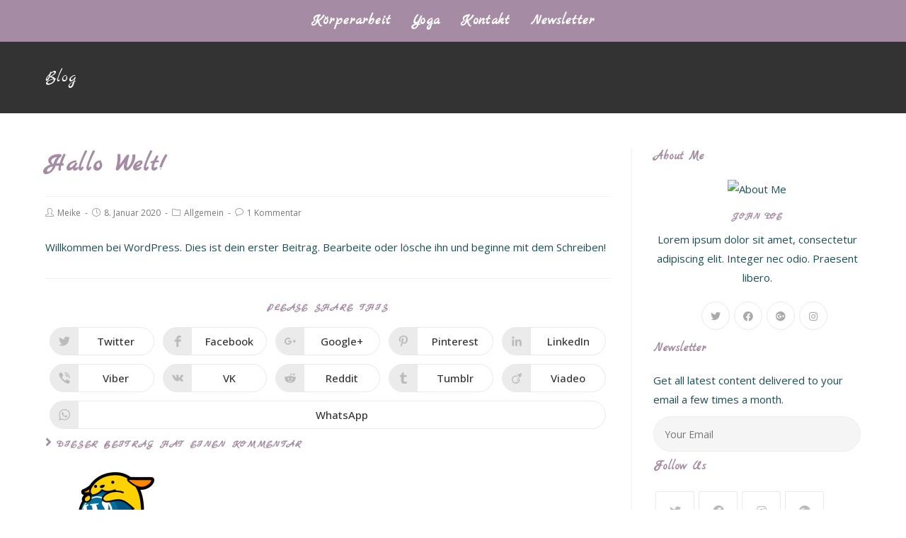

--- FILE ---
content_type: text/html; charset=UTF-8
request_url: https://www.kris-tien.com/2020/01/08/hallo-welt/
body_size: 18652
content:
 
<!DOCTYPE html>
<html class="html" lang="de" itemscope itemtype="http://schema.org/WebPage">
<head>
	<meta charset="UTF-8">
	<link rel="profile" href="https://gmpg.org/xfn/11">

	<title>Hallo Welt!</title>
<meta name='robots' content='max-image-preview:large' />
<link rel="pingback" href="https://www.kris-tien.com/xmlrpc.php">
<meta name="viewport" content="width=device-width, initial-scale=1"><link rel='dns-prefetch' href='//fonts.googleapis.com' />
<link rel="alternate" type="application/rss+xml" title=" &raquo; Feed" href="https://www.kris-tien.com/feed/" />
<link rel="alternate" type="application/rss+xml" title=" &raquo; Kommentar-Feed" href="https://www.kris-tien.com/comments/feed/" />
<link rel="alternate" type="application/rss+xml" title=" &raquo; Hallo Welt!-Kommentar-Feed" href="https://www.kris-tien.com/2020/01/08/hallo-welt/feed/" />
<script type="text/javascript">
window._wpemojiSettings = {"baseUrl":"https:\/\/s.w.org\/images\/core\/emoji\/14.0.0\/72x72\/","ext":".png","svgUrl":"https:\/\/s.w.org\/images\/core\/emoji\/14.0.0\/svg\/","svgExt":".svg","source":{"concatemoji":"https:\/\/www.kris-tien.com\/wp-includes\/js\/wp-emoji-release.min.js?ver=6.1.9"}};
/*! This file is auto-generated */
!function(e,a,t){var n,r,o,i=a.createElement("canvas"),p=i.getContext&&i.getContext("2d");function s(e,t){var a=String.fromCharCode,e=(p.clearRect(0,0,i.width,i.height),p.fillText(a.apply(this,e),0,0),i.toDataURL());return p.clearRect(0,0,i.width,i.height),p.fillText(a.apply(this,t),0,0),e===i.toDataURL()}function c(e){var t=a.createElement("script");t.src=e,t.defer=t.type="text/javascript",a.getElementsByTagName("head")[0].appendChild(t)}for(o=Array("flag","emoji"),t.supports={everything:!0,everythingExceptFlag:!0},r=0;r<o.length;r++)t.supports[o[r]]=function(e){if(p&&p.fillText)switch(p.textBaseline="top",p.font="600 32px Arial",e){case"flag":return s([127987,65039,8205,9895,65039],[127987,65039,8203,9895,65039])?!1:!s([55356,56826,55356,56819],[55356,56826,8203,55356,56819])&&!s([55356,57332,56128,56423,56128,56418,56128,56421,56128,56430,56128,56423,56128,56447],[55356,57332,8203,56128,56423,8203,56128,56418,8203,56128,56421,8203,56128,56430,8203,56128,56423,8203,56128,56447]);case"emoji":return!s([129777,127995,8205,129778,127999],[129777,127995,8203,129778,127999])}return!1}(o[r]),t.supports.everything=t.supports.everything&&t.supports[o[r]],"flag"!==o[r]&&(t.supports.everythingExceptFlag=t.supports.everythingExceptFlag&&t.supports[o[r]]);t.supports.everythingExceptFlag=t.supports.everythingExceptFlag&&!t.supports.flag,t.DOMReady=!1,t.readyCallback=function(){t.DOMReady=!0},t.supports.everything||(n=function(){t.readyCallback()},a.addEventListener?(a.addEventListener("DOMContentLoaded",n,!1),e.addEventListener("load",n,!1)):(e.attachEvent("onload",n),a.attachEvent("onreadystatechange",function(){"complete"===a.readyState&&t.readyCallback()})),(e=t.source||{}).concatemoji?c(e.concatemoji):e.wpemoji&&e.twemoji&&(c(e.twemoji),c(e.wpemoji)))}(window,document,window._wpemojiSettings);
</script>
<style type="text/css">
img.wp-smiley,
img.emoji {
	display: inline !important;
	border: none !important;
	box-shadow: none !important;
	height: 1em !important;
	width: 1em !important;
	margin: 0 0.07em !important;
	vertical-align: -0.1em !important;
	background: none !important;
	padding: 0 !important;
}
</style>
	<link rel='stylesheet' id='n2go-styles-css' href='https://usercontent.one/wp/www.kris-tien.com/wp-content/plugins/newsletter2go/widget/styles.css?ver=6.1.9' type='text/css' media='all' />
<link rel='stylesheet' id='wp-block-library-css' href='https://www.kris-tien.com/wp-includes/css/dist/block-library/style.min.css?ver=6.1.9' type='text/css' media='all' />
<style id='wp-block-library-theme-inline-css' type='text/css'>
.wp-block-audio figcaption{color:#555;font-size:13px;text-align:center}.is-dark-theme .wp-block-audio figcaption{color:hsla(0,0%,100%,.65)}.wp-block-audio{margin:0 0 1em}.wp-block-code{border:1px solid #ccc;border-radius:4px;font-family:Menlo,Consolas,monaco,monospace;padding:.8em 1em}.wp-block-embed figcaption{color:#555;font-size:13px;text-align:center}.is-dark-theme .wp-block-embed figcaption{color:hsla(0,0%,100%,.65)}.wp-block-embed{margin:0 0 1em}.blocks-gallery-caption{color:#555;font-size:13px;text-align:center}.is-dark-theme .blocks-gallery-caption{color:hsla(0,0%,100%,.65)}.wp-block-image figcaption{color:#555;font-size:13px;text-align:center}.is-dark-theme .wp-block-image figcaption{color:hsla(0,0%,100%,.65)}.wp-block-image{margin:0 0 1em}.wp-block-pullquote{border-top:4px solid;border-bottom:4px solid;margin-bottom:1.75em;color:currentColor}.wp-block-pullquote__citation,.wp-block-pullquote cite,.wp-block-pullquote footer{color:currentColor;text-transform:uppercase;font-size:.8125em;font-style:normal}.wp-block-quote{border-left:.25em solid;margin:0 0 1.75em;padding-left:1em}.wp-block-quote cite,.wp-block-quote footer{color:currentColor;font-size:.8125em;position:relative;font-style:normal}.wp-block-quote.has-text-align-right{border-left:none;border-right:.25em solid;padding-left:0;padding-right:1em}.wp-block-quote.has-text-align-center{border:none;padding-left:0}.wp-block-quote.is-large,.wp-block-quote.is-style-large,.wp-block-quote.is-style-plain{border:none}.wp-block-search .wp-block-search__label{font-weight:700}.wp-block-search__button{border:1px solid #ccc;padding:.375em .625em}:where(.wp-block-group.has-background){padding:1.25em 2.375em}.wp-block-separator.has-css-opacity{opacity:.4}.wp-block-separator{border:none;border-bottom:2px solid;margin-left:auto;margin-right:auto}.wp-block-separator.has-alpha-channel-opacity{opacity:1}.wp-block-separator:not(.is-style-wide):not(.is-style-dots){width:100px}.wp-block-separator.has-background:not(.is-style-dots){border-bottom:none;height:1px}.wp-block-separator.has-background:not(.is-style-wide):not(.is-style-dots){height:2px}.wp-block-table{margin:"0 0 1em 0"}.wp-block-table thead{border-bottom:3px solid}.wp-block-table tfoot{border-top:3px solid}.wp-block-table td,.wp-block-table th{word-break:normal}.wp-block-table figcaption{color:#555;font-size:13px;text-align:center}.is-dark-theme .wp-block-table figcaption{color:hsla(0,0%,100%,.65)}.wp-block-video figcaption{color:#555;font-size:13px;text-align:center}.is-dark-theme .wp-block-video figcaption{color:hsla(0,0%,100%,.65)}.wp-block-video{margin:0 0 1em}.wp-block-template-part.has-background{padding:1.25em 2.375em;margin-top:0;margin-bottom:0}
</style>
<link rel='stylesheet' id='classic-theme-styles-css' href='https://www.kris-tien.com/wp-includes/css/classic-themes.min.css?ver=1' type='text/css' media='all' />
<style id='global-styles-inline-css' type='text/css'>
body{--wp--preset--color--black: #000000;--wp--preset--color--cyan-bluish-gray: #abb8c3;--wp--preset--color--white: #ffffff;--wp--preset--color--pale-pink: #f78da7;--wp--preset--color--vivid-red: #cf2e2e;--wp--preset--color--luminous-vivid-orange: #ff6900;--wp--preset--color--luminous-vivid-amber: #fcb900;--wp--preset--color--light-green-cyan: #7bdcb5;--wp--preset--color--vivid-green-cyan: #00d084;--wp--preset--color--pale-cyan-blue: #8ed1fc;--wp--preset--color--vivid-cyan-blue: #0693e3;--wp--preset--color--vivid-purple: #9b51e0;--wp--preset--gradient--vivid-cyan-blue-to-vivid-purple: linear-gradient(135deg,rgba(6,147,227,1) 0%,rgb(155,81,224) 100%);--wp--preset--gradient--light-green-cyan-to-vivid-green-cyan: linear-gradient(135deg,rgb(122,220,180) 0%,rgb(0,208,130) 100%);--wp--preset--gradient--luminous-vivid-amber-to-luminous-vivid-orange: linear-gradient(135deg,rgba(252,185,0,1) 0%,rgba(255,105,0,1) 100%);--wp--preset--gradient--luminous-vivid-orange-to-vivid-red: linear-gradient(135deg,rgba(255,105,0,1) 0%,rgb(207,46,46) 100%);--wp--preset--gradient--very-light-gray-to-cyan-bluish-gray: linear-gradient(135deg,rgb(238,238,238) 0%,rgb(169,184,195) 100%);--wp--preset--gradient--cool-to-warm-spectrum: linear-gradient(135deg,rgb(74,234,220) 0%,rgb(151,120,209) 20%,rgb(207,42,186) 40%,rgb(238,44,130) 60%,rgb(251,105,98) 80%,rgb(254,248,76) 100%);--wp--preset--gradient--blush-light-purple: linear-gradient(135deg,rgb(255,206,236) 0%,rgb(152,150,240) 100%);--wp--preset--gradient--blush-bordeaux: linear-gradient(135deg,rgb(254,205,165) 0%,rgb(254,45,45) 50%,rgb(107,0,62) 100%);--wp--preset--gradient--luminous-dusk: linear-gradient(135deg,rgb(255,203,112) 0%,rgb(199,81,192) 50%,rgb(65,88,208) 100%);--wp--preset--gradient--pale-ocean: linear-gradient(135deg,rgb(255,245,203) 0%,rgb(182,227,212) 50%,rgb(51,167,181) 100%);--wp--preset--gradient--electric-grass: linear-gradient(135deg,rgb(202,248,128) 0%,rgb(113,206,126) 100%);--wp--preset--gradient--midnight: linear-gradient(135deg,rgb(2,3,129) 0%,rgb(40,116,252) 100%);--wp--preset--duotone--dark-grayscale: url('#wp-duotone-dark-grayscale');--wp--preset--duotone--grayscale: url('#wp-duotone-grayscale');--wp--preset--duotone--purple-yellow: url('#wp-duotone-purple-yellow');--wp--preset--duotone--blue-red: url('#wp-duotone-blue-red');--wp--preset--duotone--midnight: url('#wp-duotone-midnight');--wp--preset--duotone--magenta-yellow: url('#wp-duotone-magenta-yellow');--wp--preset--duotone--purple-green: url('#wp-duotone-purple-green');--wp--preset--duotone--blue-orange: url('#wp-duotone-blue-orange');--wp--preset--font-size--small: 13px;--wp--preset--font-size--medium: 20px;--wp--preset--font-size--large: 36px;--wp--preset--font-size--x-large: 42px;--wp--preset--spacing--20: 0.44rem;--wp--preset--spacing--30: 0.67rem;--wp--preset--spacing--40: 1rem;--wp--preset--spacing--50: 1.5rem;--wp--preset--spacing--60: 2.25rem;--wp--preset--spacing--70: 3.38rem;--wp--preset--spacing--80: 5.06rem;}:where(.is-layout-flex){gap: 0.5em;}body .is-layout-flow > .alignleft{float: left;margin-inline-start: 0;margin-inline-end: 2em;}body .is-layout-flow > .alignright{float: right;margin-inline-start: 2em;margin-inline-end: 0;}body .is-layout-flow > .aligncenter{margin-left: auto !important;margin-right: auto !important;}body .is-layout-constrained > .alignleft{float: left;margin-inline-start: 0;margin-inline-end: 2em;}body .is-layout-constrained > .alignright{float: right;margin-inline-start: 2em;margin-inline-end: 0;}body .is-layout-constrained > .aligncenter{margin-left: auto !important;margin-right: auto !important;}body .is-layout-constrained > :where(:not(.alignleft):not(.alignright):not(.alignfull)){max-width: var(--wp--style--global--content-size);margin-left: auto !important;margin-right: auto !important;}body .is-layout-constrained > .alignwide{max-width: var(--wp--style--global--wide-size);}body .is-layout-flex{display: flex;}body .is-layout-flex{flex-wrap: wrap;align-items: center;}body .is-layout-flex > *{margin: 0;}:where(.wp-block-columns.is-layout-flex){gap: 2em;}.has-black-color{color: var(--wp--preset--color--black) !important;}.has-cyan-bluish-gray-color{color: var(--wp--preset--color--cyan-bluish-gray) !important;}.has-white-color{color: var(--wp--preset--color--white) !important;}.has-pale-pink-color{color: var(--wp--preset--color--pale-pink) !important;}.has-vivid-red-color{color: var(--wp--preset--color--vivid-red) !important;}.has-luminous-vivid-orange-color{color: var(--wp--preset--color--luminous-vivid-orange) !important;}.has-luminous-vivid-amber-color{color: var(--wp--preset--color--luminous-vivid-amber) !important;}.has-light-green-cyan-color{color: var(--wp--preset--color--light-green-cyan) !important;}.has-vivid-green-cyan-color{color: var(--wp--preset--color--vivid-green-cyan) !important;}.has-pale-cyan-blue-color{color: var(--wp--preset--color--pale-cyan-blue) !important;}.has-vivid-cyan-blue-color{color: var(--wp--preset--color--vivid-cyan-blue) !important;}.has-vivid-purple-color{color: var(--wp--preset--color--vivid-purple) !important;}.has-black-background-color{background-color: var(--wp--preset--color--black) !important;}.has-cyan-bluish-gray-background-color{background-color: var(--wp--preset--color--cyan-bluish-gray) !important;}.has-white-background-color{background-color: var(--wp--preset--color--white) !important;}.has-pale-pink-background-color{background-color: var(--wp--preset--color--pale-pink) !important;}.has-vivid-red-background-color{background-color: var(--wp--preset--color--vivid-red) !important;}.has-luminous-vivid-orange-background-color{background-color: var(--wp--preset--color--luminous-vivid-orange) !important;}.has-luminous-vivid-amber-background-color{background-color: var(--wp--preset--color--luminous-vivid-amber) !important;}.has-light-green-cyan-background-color{background-color: var(--wp--preset--color--light-green-cyan) !important;}.has-vivid-green-cyan-background-color{background-color: var(--wp--preset--color--vivid-green-cyan) !important;}.has-pale-cyan-blue-background-color{background-color: var(--wp--preset--color--pale-cyan-blue) !important;}.has-vivid-cyan-blue-background-color{background-color: var(--wp--preset--color--vivid-cyan-blue) !important;}.has-vivid-purple-background-color{background-color: var(--wp--preset--color--vivid-purple) !important;}.has-black-border-color{border-color: var(--wp--preset--color--black) !important;}.has-cyan-bluish-gray-border-color{border-color: var(--wp--preset--color--cyan-bluish-gray) !important;}.has-white-border-color{border-color: var(--wp--preset--color--white) !important;}.has-pale-pink-border-color{border-color: var(--wp--preset--color--pale-pink) !important;}.has-vivid-red-border-color{border-color: var(--wp--preset--color--vivid-red) !important;}.has-luminous-vivid-orange-border-color{border-color: var(--wp--preset--color--luminous-vivid-orange) !important;}.has-luminous-vivid-amber-border-color{border-color: var(--wp--preset--color--luminous-vivid-amber) !important;}.has-light-green-cyan-border-color{border-color: var(--wp--preset--color--light-green-cyan) !important;}.has-vivid-green-cyan-border-color{border-color: var(--wp--preset--color--vivid-green-cyan) !important;}.has-pale-cyan-blue-border-color{border-color: var(--wp--preset--color--pale-cyan-blue) !important;}.has-vivid-cyan-blue-border-color{border-color: var(--wp--preset--color--vivid-cyan-blue) !important;}.has-vivid-purple-border-color{border-color: var(--wp--preset--color--vivid-purple) !important;}.has-vivid-cyan-blue-to-vivid-purple-gradient-background{background: var(--wp--preset--gradient--vivid-cyan-blue-to-vivid-purple) !important;}.has-light-green-cyan-to-vivid-green-cyan-gradient-background{background: var(--wp--preset--gradient--light-green-cyan-to-vivid-green-cyan) !important;}.has-luminous-vivid-amber-to-luminous-vivid-orange-gradient-background{background: var(--wp--preset--gradient--luminous-vivid-amber-to-luminous-vivid-orange) !important;}.has-luminous-vivid-orange-to-vivid-red-gradient-background{background: var(--wp--preset--gradient--luminous-vivid-orange-to-vivid-red) !important;}.has-very-light-gray-to-cyan-bluish-gray-gradient-background{background: var(--wp--preset--gradient--very-light-gray-to-cyan-bluish-gray) !important;}.has-cool-to-warm-spectrum-gradient-background{background: var(--wp--preset--gradient--cool-to-warm-spectrum) !important;}.has-blush-light-purple-gradient-background{background: var(--wp--preset--gradient--blush-light-purple) !important;}.has-blush-bordeaux-gradient-background{background: var(--wp--preset--gradient--blush-bordeaux) !important;}.has-luminous-dusk-gradient-background{background: var(--wp--preset--gradient--luminous-dusk) !important;}.has-pale-ocean-gradient-background{background: var(--wp--preset--gradient--pale-ocean) !important;}.has-electric-grass-gradient-background{background: var(--wp--preset--gradient--electric-grass) !important;}.has-midnight-gradient-background{background: var(--wp--preset--gradient--midnight) !important;}.has-small-font-size{font-size: var(--wp--preset--font-size--small) !important;}.has-medium-font-size{font-size: var(--wp--preset--font-size--medium) !important;}.has-large-font-size{font-size: var(--wp--preset--font-size--large) !important;}.has-x-large-font-size{font-size: var(--wp--preset--font-size--x-large) !important;}
.wp-block-navigation a:where(:not(.wp-element-button)){color: inherit;}
:where(.wp-block-columns.is-layout-flex){gap: 2em;}
.wp-block-pullquote{font-size: 1.5em;line-height: 1.6;}
</style>
<link rel='stylesheet' id='font-awesome-css' href='https://usercontent.one/wp/www.kris-tien.com/wp-content/themes/oceanwp/assets/fonts/fontawesome/css/all.min.css?ver=5.11.2' type='text/css' media='all' />
<link rel='stylesheet' id='simple-line-icons-css' href='https://usercontent.one/wp/www.kris-tien.com/wp-content/themes/oceanwp/assets/css/third/simple-line-icons.min.css?ver=2.4.0' type='text/css' media='all' />
<link rel='stylesheet' id='magnific-popup-css' href='https://usercontent.one/wp/www.kris-tien.com/wp-content/themes/oceanwp/assets/css/third/magnific-popup.min.css?ver=1.0.0' type='text/css' media='all' />
<link rel='stylesheet' id='oceanwp-google-font-open-sans-css' href='//fonts.googleapis.com/css?family=Open+Sans%3A100%2C200%2C300%2C400%2C500%2C600%2C700%2C800%2C900%2C100i%2C200i%2C300i%2C400i%2C500i%2C600i%2C700i%2C800i%2C900i&#038;subset=latin&#038;ver=6.1.9' type='text/css' media='all' />
<link rel='stylesheet' id='oceanwp-google-font-marck-script-css' href='//fonts.googleapis.com/css?family=Marck+Script%3A100%2C200%2C300%2C400%2C500%2C600%2C700%2C800%2C900%2C100i%2C200i%2C300i%2C400i%2C500i%2C600i%2C700i%2C800i%2C900i&#038;subset=latin&#038;ver=6.1.9' type='text/css' media='all' />
<link rel='stylesheet' id='oceanwp-style-css' href='https://usercontent.one/wp/www.kris-tien.com/wp-content/uploads/oceanwp/main-style.css?ver=1.7.4' type='text/css' media='all' />
<link rel='stylesheet' id='oe-widgets-style-css' href='https://usercontent.one/wp/www.kris-tien.com/wp-content/plugins/ocean-extra/assets/css/widgets.css?ver=6.1.9' type='text/css' media='all' />
<link rel='stylesheet' id='oss-social-share-style-css' href='https://usercontent.one/wp/www.kris-tien.com/wp-content/plugins/ocean-social-sharing/assets/css/style.min.css?ver=6.1.9' type='text/css' media='all' />
<script type='text/javascript' src='https://www.kris-tien.com/wp-includes/js/jquery/jquery.min.js?ver=3.6.1' id='jquery-core-js'></script>
<script type='text/javascript' src='https://www.kris-tien.com/wp-includes/js/jquery/jquery-migrate.min.js?ver=3.3.2' id='jquery-migrate-js'></script>
<link rel="https://api.w.org/" href="https://www.kris-tien.com/wp-json/" /><link rel="alternate" type="application/json" href="https://www.kris-tien.com/wp-json/wp/v2/posts/1" /><link rel="EditURI" type="application/rsd+xml" title="RSD" href="https://www.kris-tien.com/xmlrpc.php?rsd" />
<link rel="wlwmanifest" type="application/wlwmanifest+xml" href="https://www.kris-tien.com/wp-includes/wlwmanifest.xml" />
<meta name="generator" content="WordPress 6.1.9" />
<link rel="canonical" href="https://www.kris-tien.com/2020/01/08/hallo-welt/" />
<link rel='shortlink' href='https://www.kris-tien.com/?p=1' />
<link rel="alternate" type="application/json+oembed" href="https://www.kris-tien.com/wp-json/oembed/1.0/embed?url=https%3A%2F%2Fwww.kris-tien.com%2F2020%2F01%2F08%2Fhallo-welt%2F" />
<link rel="alternate" type="text/xml+oembed" href="https://www.kris-tien.com/wp-json/oembed/1.0/embed?url=https%3A%2F%2Fwww.kris-tien.com%2F2020%2F01%2F08%2Fhallo-welt%2F&#038;format=xml" />
<style type="text/css">.recentcomments a{display:inline !important;padding:0 !important;margin:0 !important;}</style>		<style type="text/css" id="wp-custom-css">
			/* Header color in responsive */@media only screen and (max-width:959px){#site-header.transparent-header{background-color:#333}}/* Width buttons in the pricing tables */.elementor .pricing-btn .elementor-button{max-width:213px;width:100%}		</style>
		<!-- OceanWP CSS -->
<style type="text/css">
.page-header{background-color:#333333}/* General CSS */a:hover,a.light:hover,.theme-heading .text::before,#top-bar-content >a:hover,#top-bar-social li.oceanwp-email a:hover,#site-navigation-wrap .dropdown-menu >li >a:hover,#site-header.medium-header #medium-searchform button:hover,.oceanwp-mobile-menu-icon a:hover,.blog-entry.post .blog-entry-header .entry-title a:hover,.blog-entry.post .blog-entry-readmore a:hover,.blog-entry.thumbnail-entry .blog-entry-category a,ul.meta li a:hover,.dropcap,.single nav.post-navigation .nav-links .title,body .related-post-title a:hover,body #wp-calendar caption,body .contact-info-widget.default i,body .contact-info-widget.big-icons i,body .custom-links-widget .oceanwp-custom-links li a:hover,body .custom-links-widget .oceanwp-custom-links li a:hover:before,body .posts-thumbnails-widget li a:hover,body .social-widget li.oceanwp-email a:hover,.comment-author .comment-meta .comment-reply-link,#respond #cancel-comment-reply-link:hover,#footer-widgets .footer-box a:hover,#footer-bottom a:hover,#footer-bottom #footer-bottom-menu a:hover,.sidr a:hover,.sidr-class-dropdown-toggle:hover,.sidr-class-menu-item-has-children.active >a,.sidr-class-menu-item-has-children.active >a >.sidr-class-dropdown-toggle,input[type=checkbox]:checked:before{color:#a58ca4}input[type="button"],input[type="reset"],input[type="submit"],button[type="submit"],.button,#site-navigation-wrap .dropdown-menu >li.btn >a >span,.thumbnail:hover i,.post-quote-content,.omw-modal .omw-close-modal,body .contact-info-widget.big-icons li:hover i,body div.wpforms-container-full .wpforms-form input[type=submit],body div.wpforms-container-full .wpforms-form button[type=submit],body div.wpforms-container-full .wpforms-form .wpforms-page-button{background-color:#a58ca4}.widget-title{border-color:#a58ca4}blockquote{border-color:#a58ca4}#searchform-dropdown{border-color:#a58ca4}.dropdown-menu .sub-menu{border-color:#a58ca4}.blog-entry.large-entry .blog-entry-readmore a:hover{border-color:#a58ca4}.oceanwp-newsletter-form-wrap input[type="email"]:focus{border-color:#a58ca4}.social-widget li.oceanwp-email a:hover{border-color:#a58ca4}#respond #cancel-comment-reply-link:hover{border-color:#a58ca4}body .contact-info-widget.big-icons li:hover i{border-color:#a58ca4}#footer-widgets .oceanwp-newsletter-form-wrap input[type="email"]:focus{border-color:#a58ca4}input[type="button"]:hover,input[type="reset"]:hover,input[type="submit"]:hover,button[type="submit"]:hover,input[type="button"]:focus,input[type="reset"]:focus,input[type="submit"]:focus,button[type="submit"]:focus,.button:hover,#site-navigation-wrap .dropdown-menu >li.btn >a:hover >span,.post-quote-author,.omw-modal .omw-close-modal:hover,body div.wpforms-container-full .wpforms-form input[type=submit]:hover,body div.wpforms-container-full .wpforms-form button[type=submit]:hover,body div.wpforms-container-full .wpforms-form .wpforms-page-button:hover{background-color:#1c4e56}table th,table td,hr,.content-area,body.content-left-sidebar #content-wrap .content-area,.content-left-sidebar .content-area,#top-bar-wrap,#site-header,#site-header.top-header #search-toggle,.dropdown-menu ul li,.centered-minimal-page-header,.blog-entry.post,.blog-entry.grid-entry .blog-entry-inner,.blog-entry.thumbnail-entry .blog-entry-bottom,.single-post .entry-title,.single .entry-share-wrap .entry-share,.single .entry-share,.single .entry-share ul li a,.single nav.post-navigation,.single nav.post-navigation .nav-links .nav-previous,#author-bio,#author-bio .author-bio-avatar,#author-bio .author-bio-social li a,#related-posts,#comments,.comment-body,#respond #cancel-comment-reply-link,#blog-entries .type-page,.page-numbers a,.page-numbers span:not(.elementor-screen-only),.page-links span,body #wp-calendar caption,body #wp-calendar th,body #wp-calendar tbody,body .contact-info-widget.default i,body .contact-info-widget.big-icons i,body .posts-thumbnails-widget li,body .tagcloud a{border-color:}.page-header .page-header-title,.page-header.background-image-page-header .page-header-title{color:#ffffff}.site-breadcrumbs a,.background-image-page-header .site-breadcrumbs a{color:#ffffff}.site-breadcrumbs a:hover,.background-image-page-header .site-breadcrumbs a:hover{color:#52a7fe}#scroll-top{background-color:#a58ca4}#scroll-top:hover{background-color:#1c4e56}form input[type="text"],form input[type="password"],form input[type="email"],form input[type="url"],form input[type="date"],form input[type="month"],form input[type="time"],form input[type="datetime"],form input[type="datetime-local"],form input[type="week"],form input[type="number"],form input[type="search"],form input[type="tel"],form input[type="color"],form select,form textarea,.woocommerce .woocommerce-checkout .select2-container--default .select2-selection--single{border-radius:30px}body div.wpforms-container-full .wpforms-form input[type=date],body div.wpforms-container-full .wpforms-form input[type=datetime],body div.wpforms-container-full .wpforms-form input[type=datetime-local],body div.wpforms-container-full .wpforms-form input[type=email],body div.wpforms-container-full .wpforms-form input[type=month],body div.wpforms-container-full .wpforms-form input[type=number],body div.wpforms-container-full .wpforms-form input[type=password],body div.wpforms-container-full .wpforms-form input[type=range],body div.wpforms-container-full .wpforms-form input[type=search],body div.wpforms-container-full .wpforms-form input[type=tel],body div.wpforms-container-full .wpforms-form input[type=text],body div.wpforms-container-full .wpforms-form input[type=time],body div.wpforms-container-full .wpforms-form input[type=url],body div.wpforms-container-full .wpforms-form input[type=week],body div.wpforms-container-full .wpforms-form select,body div.wpforms-container-full .wpforms-form textarea{border-radius:30px}form input[type="text"],form input[type="password"],form input[type="email"],form input[type="url"],form input[type="date"],form input[type="month"],form input[type="time"],form input[type="datetime"],form input[type="datetime-local"],form input[type="week"],form input[type="number"],form input[type="search"],form input[type="tel"],form input[type="color"],form select,form textarea,.select2-container .select2-choice,.woocommerce .woocommerce-checkout .select2-container--default .select2-selection--single{border-color:#eeeeee}body div.wpforms-container-full .wpforms-form input[type=date],body div.wpforms-container-full .wpforms-form input[type=datetime],body div.wpforms-container-full .wpforms-form input[type=datetime-local],body div.wpforms-container-full .wpforms-form input[type=email],body div.wpforms-container-full .wpforms-form input[type=month],body div.wpforms-container-full .wpforms-form input[type=number],body div.wpforms-container-full .wpforms-form input[type=password],body div.wpforms-container-full .wpforms-form input[type=range],body div.wpforms-container-full .wpforms-form input[type=search],body div.wpforms-container-full .wpforms-form input[type=tel],body div.wpforms-container-full .wpforms-form input[type=text],body div.wpforms-container-full .wpforms-form input[type=time],body div.wpforms-container-full .wpforms-form input[type=url],body div.wpforms-container-full .wpforms-form input[type=week],body div.wpforms-container-full .wpforms-form select,body div.wpforms-container-full .wpforms-form textarea{border-color:#eeeeee}form input[type="text"]:focus,form input[type="password"]:focus,form input[type="email"]:focus,form input[type="tel"]:focus,form input[type="url"]:focus,form input[type="search"]:focus,form textarea:focus,.select2-drop-active,.select2-dropdown-open.select2-drop-above .select2-choice,.select2-dropdown-open.select2-drop-above .select2-choices,.select2-drop.select2-drop-above.select2-drop-active,.select2-container-active .select2-choice,.select2-container-active .select2-choices{border-color:#dddddd}body div.wpforms-container-full .wpforms-form input:focus,body div.wpforms-container-full .wpforms-form textarea:focus,body div.wpforms-container-full .wpforms-form select:focus{border-color:#dddddd}form input[type="text"],form input[type="password"],form input[type="email"],form input[type="url"],form input[type="date"],form input[type="month"],form input[type="time"],form input[type="datetime"],form input[type="datetime-local"],form input[type="week"],form input[type="number"],form input[type="search"],form input[type="tel"],form input[type="color"],form select,form textarea,.woocommerce .woocommerce-checkout .select2-container--default .select2-selection--single{background-color:#f5f5f5}body div.wpforms-container-full .wpforms-form input[type=date],body div.wpforms-container-full .wpforms-form input[type=datetime],body div.wpforms-container-full .wpforms-form input[type=datetime-local],body div.wpforms-container-full .wpforms-form input[type=email],body div.wpforms-container-full .wpforms-form input[type=month],body div.wpforms-container-full .wpforms-form input[type=number],body div.wpforms-container-full .wpforms-form input[type=password],body div.wpforms-container-full .wpforms-form input[type=range],body div.wpforms-container-full .wpforms-form input[type=search],body div.wpforms-container-full .wpforms-form input[type=tel],body div.wpforms-container-full .wpforms-form input[type=text],body div.wpforms-container-full .wpforms-form input[type=time],body div.wpforms-container-full .wpforms-form input[type=url],body div.wpforms-container-full .wpforms-form input[type=week],body div.wpforms-container-full .wpforms-form select,body div.wpforms-container-full .wpforms-form textarea{background-color:#f5f5f5}.theme-button,input[type="submit"],button[type="submit"],button,.button,body div.wpforms-container-full .wpforms-form input[type=submit],body div.wpforms-container-full .wpforms-form button[type=submit],body div.wpforms-container-full .wpforms-form .wpforms-page-button{border-radius:30px}/* Top Bar CSS */#top-bar-wrap,.oceanwp-top-bar-sticky{background-color:#52a7fe}#top-bar-wrap{border-color:#52a7fe}#top-bar-wrap,#top-bar-content strong{color:#ffffff}#top-bar-content a,#top-bar-social-alt a{color:#ffffff}#top-bar-content a:hover,#top-bar-social-alt a:hover{color:#0a3069}#top-bar-social li a{color:#ffffff}#top-bar-social li a:hover{color:#0a3069!important}/* Header CSS */#site-logo #site-logo-inner,.oceanwp-social-menu .social-menu-inner,#site-header.full_screen-header .menu-bar-inner,.after-header-content .after-header-content-inner{height:59px}#site-navigation-wrap .dropdown-menu >li >a,.oceanwp-mobile-menu-icon a,.after-header-content-inner >a{line-height:59px}#site-header,.has-transparent-header .is-sticky #site-header,.has-vh-transparent .is-sticky #site-header.vertical-header,#searchform-header-replace{background-color:#a58ca4}#site-header.has-header-media .overlay-header-media{background-color:rgba(0,0,0,0.5)}#site-logo a.site-logo-text{color:#ffffff}#searchform-dropdown input{color:#ffffff}#searchform-dropdown input{border-color:#000000}#searchform-dropdown input:focus{border-color:#a58ca4}#site-navigation-wrap .dropdown-menu >li >a,.oceanwp-mobile-menu-icon a,#searchform-header-replace-close{color:#ffffff}#site-navigation-wrap .dropdown-menu >li >a:hover,.oceanwp-mobile-menu-icon a:hover,#searchform-header-replace-close:hover{color:#1c4e56}.dropdown-menu .sub-menu,#searchform-dropdown,.current-shop-items-dropdown{background-color:#a58ca4}.dropdown-menu ul li.menu-item,.navigation >ul >li >ul.megamenu.sub-menu >li,.navigation .megamenu li ul.sub-menu{border-color:#1c4e56}.dropdown-menu ul li a.menu-link{color:#a9a9a9}.dropdown-menu ul li a.menu-link:hover{color:#ffffff}.dropdown-menu ul li a.menu-link:hover{background-color:#1c4e56}.navigation li.mega-cat .mega-cat-title{background-color:#1c4e56}.navigation li.mega-cat .mega-cat-title{color:#ffffff}.navigation li.mega-cat ul li .mega-post-title a{color:#ffffff}.navigation li.mega-cat ul li .mega-post-title a:hover{color:#a58ca4}.navigation li.mega-cat ul li .mega-post-date{color:#999999}a.sidr-class-toggle-sidr-close{background-color:#161616}#sidr,#mobile-dropdown{background-color:#212222}#sidr li,#sidr ul,#mobile-dropdown ul li,#mobile-dropdown ul li ul{border-color:#000000}body .sidr a,body .sidr-class-dropdown-toggle,#mobile-dropdown ul li a,#mobile-dropdown ul li a .dropdown-toggle,#mobile-fullscreen ul li a,#mobile-fullscreen .oceanwp-social-menu.simple-social ul li a{color:#a9a9a9}#mobile-fullscreen a.close .close-icon-inner,#mobile-fullscreen a.close .close-icon-inner::after{background-color:#a9a9a9}body .sidr a:hover,body .sidr-class-dropdown-toggle:hover,body .sidr-class-dropdown-toggle .fa,body .sidr-class-menu-item-has-children.active >a,body .sidr-class-menu-item-has-children.active >a >.sidr-class-dropdown-toggle,#mobile-dropdown ul li a:hover,#mobile-dropdown ul li a .dropdown-toggle:hover,#mobile-dropdown .menu-item-has-children.active >a,#mobile-dropdown .menu-item-has-children.active >a >.dropdown-toggle,#mobile-fullscreen ul li a:hover,#mobile-fullscreen .oceanwp-social-menu.simple-social ul li a:hover{color:#ffffff}#mobile-fullscreen a.close:hover .close-icon-inner,#mobile-fullscreen a.close:hover .close-icon-inner::after{background-color:#ffffff}.sidr-class-dropdown-menu ul,#mobile-dropdown ul li ul,#mobile-fullscreen ul ul.sub-menu{background-color:#2d2d2d}body .sidr-class-mobile-searchform input,body .sidr-class-mobile-searchform input:focus,#mobile-dropdown #mobile-menu-search form input,#mobile-fullscreen #mobile-search input,#mobile-fullscreen #mobile-search label{color:#ffffff}body .sidr-class-mobile-searchform input,#mobile-dropdown #mobile-menu-search form input,#mobile-fullscreen #mobile-search input{border-color:#3f3f3f}body .sidr-class-mobile-searchform input:focus,#mobile-dropdown #mobile-menu-search form input:focus,#mobile-fullscreen #mobile-search input:focus{border-color:#5e5e5e}.sidr-class-mobile-searchform button,#mobile-dropdown #mobile-menu-search form button{color:#6d6d6d}.sidr-class-mobile-searchform button:hover,#mobile-dropdown #mobile-menu-search form button:hover{color:#a9a9a9}/* Footer Widgets CSS */#footer-widgets{background-color:#a58ca4}#footer-widgets,#footer-widgets p,#footer-widgets li a:before,#footer-widgets .contact-info-widget span.oceanwp-contact-title,#footer-widgets .recent-posts-date,#footer-widgets .recent-posts-comments,#footer-widgets .widget-recent-posts-icons li .fa{color:#ffffff}#footer-widgets .footer-box a:hover,#footer-widgets a:hover{color:#1c4e56}/* Footer Bottom CSS */#footer-bottom{background-color:#f5f5f5}#footer-bottom,#footer-bottom p{color:#777777}#footer-bottom a,#footer-bottom #footer-bottom-menu a{color:#333333}/* Typography CSS */body{font-family:Open Sans;font-size:15px;color:#1c4e56}h1,h2,h3,h4,h5,h6,.theme-heading,.widget-title,.oceanwp-widget-recent-posts-title,.comment-reply-title,.entry-title,.sidebar-box .widget-title{font-family:Marck Script;color:#a58ca4}h1{font-family:Marck Script;font-style:normal;color:#a58ca4}h2{color:#a58ca4}h3{font-style:normal;color:#a58ca4}h4{color:#a58ca4}#site-logo a.site-logo-text{font-weight:600;letter-spacing:.6px;text-transform:uppercase}#top-bar-content,#top-bar-social-alt{font-size:13px;letter-spacing:.6px}#site-navigation-wrap .dropdown-menu >li >a,#site-header.full_screen-header .fs-dropdown-menu >li >a,#site-header.top-header #site-navigation-wrap .dropdown-menu >li >a,#site-header.center-header #site-navigation-wrap .dropdown-menu >li >a,#site-header.medium-header #site-navigation-wrap .dropdown-menu >li >a,.oceanwp-mobile-menu-icon a{font-family:Marck Script;font-weight:600;font-size:20px}.sidr-class-dropdown-menu li a,a.sidr-class-toggle-sidr-close,#mobile-dropdown ul li a,body #mobile-fullscreen ul li a{font-family:Open Sans}.sidebar-box,.footer-box{font-family:Open Sans;font-weight:400;font-style:normal;font-size:15px;color:#1c4e56}#footer-bottom #copyright{font-family:Open Sans;font-weight:100;font-style:normal;font-size:10px;letter-spacing:1px;text-transform:lowercase}
</style></head>

<body class="post-template-default single single-post postid-1 single-format-standard wp-embed-responsive no-sidr oceanwp-theme sidebar-mobile no-header-border default-breakpoint has-sidebar content-right-sidebar post-in-category-allgemein has-fixed-footer pagination-left elementor-default elementor-kit-393">

	
	<div id="outer-wrap" class="site clr">

		
		<div id="wrap" class="clr">

			
			
<header id="site-header" class="minimal-header center-menu clr" data-height="59" itemscope="itemscope" itemtype="http://schema.org/WPHeader">

	
		
			
			<div id="site-header-inner" class="clr">

				
				

<div id="site-logo" class="clr" itemscope itemtype="http://schema.org/Brand">

	
	<div id="site-logo-inner" class="clr">

		
			<a href="https://www.kris-tien.com/" rel="home" class="site-title site-logo-text"></a>

		
	</div><!-- #site-logo-inner -->

	
	
</div><!-- #site-logo -->

			<div id="site-navigation-wrap" class="clr">
		
			
			
			<nav id="site-navigation" class="navigation main-navigation clr" itemscope="itemscope" itemtype="http://schema.org/SiteNavigationElement">

				<ul id="menu-hauptmenue" class="main-menu dropdown-menu sf-menu"><li id="menu-item-368" class="menu-item menu-item-type-custom menu-item-object-custom menu-item-368"><a href="#KA" class="menu-link"><span class="text-wrap">Körperarbeit</span></a></li><li id="menu-item-367" class="menu-item menu-item-type-custom menu-item-object-custom menu-item-367"><a href="#Yoga" class="menu-link"><span class="text-wrap">Yoga</span></a></li><li id="menu-item-377" class="menu-item menu-item-type-custom menu-item-object-custom menu-item-377"><a href="#Kontakt" class="menu-link"><span class="text-wrap">Kontakt</span></a></li><li id="menu-item-378" class="menu-item menu-item-type-custom menu-item-object-custom menu-item-378"><a href="#Newsletter" class="menu-link"><span class="text-wrap">Newsletter</span></a></li></ul>
			</nav><!-- #site-navigation -->

			
			
					</div><!-- #site-navigation-wrap -->
		
		
	
				
	<div class="oceanwp-mobile-menu-icon clr mobile-right">

		
		
		
		<a href="#" class="mobile-menu">
							<i class="fa fa-bars"></i>
							<span class="oceanwp-text">Menü</span>

						</a>

		
		
		
	</div><!-- #oceanwp-mobile-menu-navbar -->


			</div><!-- #site-header-inner -->

			
			
		
				
	
</header><!-- #site-header -->


						
			<main id="main" class="site-main clr" >

				

<header class="page-header hide-tablet-mobile">

	
	<div class="container clr page-header-inner">

		
			<h1 class="page-header-title clr" itemprop="headline">Blog</h1>

			
		
		
	</div><!-- .page-header-inner -->

	
	
</header><!-- .page-header -->


	
	<div id="content-wrap" class="container clr">

		
		<div id="primary" class="content-area clr">

			
			<div id="content" class="site-content clr">

				
				
<article id="post-1">

	

<header class="entry-header clr">
	<h2 class="single-post-title entry-title" itemprop="headline">Hallo Welt!</h2><!-- .single-post-title -->
</header><!-- .entry-header -->



<ul class="meta clr">

	
					<li class="meta-author" itemprop="name"><i class="icon-user"></i><a href="https://www.kris-tien.com/author/meike/" title="Beiträge von Meike" rel="author"  itemprop="author" itemscope="itemscope" itemtype="http://schema.org/Person">Meike</a></li>
		
		
		
		
	
		
					<li class="meta-date" itemprop="datePublished"><i class="icon-clock"></i>8. Januar 2020</li>
		
		
		
	
		
		
					<li class="meta-cat"><i class="icon-folder"></i><a href="https://www.kris-tien.com/category/allgemein/" rel="category tag">Allgemein</a></li>
		
		
	
		
		
		
					<li class="meta-comments"><i class="icon-bubble"></i><a href="https://www.kris-tien.com/2020/01/08/hallo-welt/#comments" class="comments-link local" >1 Kommentar</a></li>
		
		
</ul>



<div class="entry-content clr" itemprop="text">
	
<p>Willkommen bei WordPress. Dies ist dein erster Beitrag. Bearbeite oder lösche ihn und beginne mit dem Schreiben!</p>
</div><!-- .entry -->

<div class="post-tags clr">
	</div>
<div class="entry-share clr minimal top has-name">

	
		<h3 class="theme-heading social-share-title">
			<span class="text" aria-hidden="true">Please Share This</span>
			<span class="screen-reader-text">Diesen Inhalt teilen</span>
		</h3>

	
	<ul class="oss-social-share clr" aria-label="Verfügbare Teilen-Optionen">

		
				<li class="twitter">
					<a href="https://twitter.com/share?text=Hallo%20Welt%21&amp;url=https%3A%2F%2Fwww.kris-tien.com%2F2020%2F01%2F08%2Fhallo-welt%2F" aria-label="Auf Twitter teilen" onclick="oss_onClick( this.href );return false;">
						<span class="screen-reader-text">Öffnet in einem neuen Fenster</span>
						<span class="oss-icon-wrap">
							<svg class="oss-icon" role="img" viewBox="0 0 24 24" xmlns="http://www.w3.org/2000/svg" aria-hidden="true" focusable="false">
								<path d="M23.954 4.569c-.885.389-1.83.654-2.825.775 1.014-.611 1.794-1.574 2.163-2.723-.951.555-2.005.959-3.127 1.184-.896-.959-2.173-1.559-3.591-1.559-2.717 0-4.92 2.203-4.92 4.917 0 .39.045.765.127 1.124C7.691 8.094 4.066 6.13 1.64 3.161c-.427.722-.666 1.561-.666 2.475 0 1.71.87 3.213 2.188 4.096-.807-.026-1.566-.248-2.228-.616v.061c0 2.385 1.693 4.374 3.946 4.827-.413.111-.849.171-1.296.171-.314 0-.615-.03-.916-.086.631 1.953 2.445 3.377 4.604 3.417-1.68 1.319-3.809 2.105-6.102 2.105-.39 0-.779-.023-1.17-.067 2.189 1.394 4.768 2.209 7.557 2.209 9.054 0 13.999-7.496 13.999-13.986 0-.209 0-.42-.015-.63.961-.689 1.8-1.56 2.46-2.548l-.047-.02z"/>
							</svg>
						</span>
													<span class="oss-name" aria-hidden="true">Twitter</span>
											</a>
				</li>

			
		
				<li class="facebook">
					<a href="https://www.facebook.com/sharer.php?u=https%3A%2F%2Fwww.kris-tien.com%2F2020%2F01%2F08%2Fhallo-welt%2F" aria-label="Auf Facebook teilen" onclick="oss_onClick( this.href );return false;">
						<span class="screen-reader-text">Öffnet in einem neuen Fenster</span>
						<span class="oss-icon-wrap">
							<svg class="oss-icon" role="img" viewBox="0 0 24 24" xmlns="http://www.w3.org/2000/svg" aria-hidden="true" focusable="false">
								<path d="M5.677,12.998V8.123h3.575V6.224C9.252,2.949,11.712,0,14.736,0h3.94v4.874h-3.94
								c-0.432,0-0.934,0.524-0.934,1.308v1.942h4.874v4.874h-4.874V24H9.252V12.998H5.677z"/>
							</svg>
						</span>
													<span class="oss-name" aria-hidden="true">Facebook</span>
											</a>
				</li>

			
		
				<li class="googleplus">
					<a href="https://plus.google.com/share?url=https%3A%2F%2Fwww.kris-tien.com%2F2020%2F01%2F08%2Fhallo-welt%2F" aria-label="Auf Google+ teilen " onclick="oss_onClick( this.href );return false;">
					<span class="screen-reader-text">Öffnet in einem neuen Fenster</span>
						<span class="oss-icon-wrap">
							<svg class="oss-icon" role="img" viewBox="0 0 24 24" xmlns="http://www.w3.org/2000/svg" aria-hidden="true" focusable="false">
								<path d="M7.636,10.929V13.5h4.331c-0.175,1.104-1.309,3.236-4.331,3.236c-2.607,0-4.735-2.121-4.735-4.736
								s2.127-4.736,4.735-4.736c1.484,0,2.476,0.621,3.044,1.157l2.073-1.961C11.422,5.239,9.698,4.5,7.636,4.5C3.415,4.5,0,7.854,0,12
								s3.415,7.5,7.636,7.5c4.407,0,7.331-3.043,7.331-7.329c0-0.493-0.055-0.868-0.12-1.243H7.636z"/>
								<path d="M21.818,10.929V8.786h-2.182v2.143h-2.182v2.143h2.182v2.143h2.182v-2.143H24c0,0.022,0-2.143,0-2.143
								H21.818z"/>
							</svg>
						</span>
													<span class="oss-name" aria-hidden="true">Google+</span>
											</a>
				</li>

			
		
				<li class="pinterest">
					<a href="https://www.pinterest.com/pin/create/button/?url=https%3A%2F%2Fwww.kris-tien.com%2F2020%2F01%2F08%2Fhallo-welt%2F&amp;media=&amp;description=Willkommen+bei+WordPress.+Dies+ist+dein+erster+Beitrag.+Bearbeite+oder+l%C3%B6sche+ihn+und+beginne+mit+dem+Schreiben%21" aria-label="Auf Pinterest teilen" onclick="oss_onClick( this.href );return false;">
						<span class="screen-reader-text">Öffnet in einem neuen Fenster</span>
						<span class="oss-icon-wrap">
							<svg class="oss-icon" role="img" viewBox="0 0 24 24" xmlns="http://www.w3.org/2000/svg" aria-hidden="true" focusable="false">
								<path d="M13.757,17.343c-1.487,0-2.886-0.804-3.365-1.717c0,0-0.8,3.173-0.969,3.785
								c-0.596,2.165-2.35,4.331-2.487,4.508c-0.095,0.124-0.305,0.085-0.327-0.078c-0.038-0.276-0.485-3.007,0.041-5.235
								c0.264-1.118,1.772-7.505,1.772-7.505s-0.44-0.879-0.44-2.179c0-2.041,1.183-3.565,2.657-3.565c1.252,0,1.857,0.94,1.857,2.068
								c0,1.26-0.802,3.142-1.216,4.888c-0.345,1.461,0.734,2.653,2.174,2.653c2.609,0,4.367-3.352,4.367-7.323
								c0-3.018-2.032-5.278-5.731-5.278c-4.177,0-6.782,3.116-6.782,6.597c0,1.2,0.355,2.047,0.909,2.701
								c0.255,0.301,0.29,0.422,0.198,0.767c-0.067,0.254-0.218,0.864-0.281,1.106c-0.092,0.349-0.375,0.474-0.69,0.345
								c-1.923-0.785-2.82-2.893-2.82-5.262c0-3.912,3.3-8.604,9.844-8.604c5.259,0,8.72,3.805,8.72,7.89
								C21.188,13.307,18.185,17.343,13.757,17.343z"/>
							</svg>
						</span>
													<span class="oss-name" aria-hidden="true">Pinterest</span>
											</a>
				</li>

			
		
				<li class="linkedin">
					<a href="https://www.linkedin.com/shareArticle?mini=true&amp;url=https%3A%2F%2Fwww.kris-tien.com%2F2020%2F01%2F08%2Fhallo-welt%2F&amp;title=Hallo%20Welt%21&amp;summary=Willkommen+bei+WordPress.+Dies+ist+dein+erster+Beitrag.+Bearbeite+oder+l%C3%B6sche+ihn+und+beginne+mit+dem+Schreiben%21&amp;source=https://www.kris-tien.com/" aria-label="Auf LinkedIn teilen" onclick="oss_onClick( this.href );return false;">
					<span class="screen-reader-text">Öffnet in einem neuen Fenster</span>
						<span class="oss-icon-wrap">
							<svg class="oss-icon" role="img" viewBox="0 0 24 24" xmlns="http://www.w3.org/2000/svg" aria-hidden="true" focusable="false">
								<path d="M6.52,22h-4.13V8.667h4.13V22z M4.436,6.92
								c-1.349,0-2.442-1.101-2.442-2.46C1.994,3.102,3.087,2,4.436,2s2.442,1.102,2.442,2.46C6.877,5.819,5.784,6.92,4.436,6.92z
								M21.994,22h-4.109c0,0,0-5.079,0-6.999c0-1.919-0.73-2.991-2.249-2.991c-1.652,0-2.515,1.116-2.515,2.991c0,2.054,0,6.999,0,6.999
								h-3.96V8.667h3.96v1.796c0,0,1.191-2.202,4.02-2.202c2.828,0,4.853,1.727,4.853,5.298C21.994,17.129,21.994,22,21.994,22z"/>
							</svg>
						</span>
													<span class="oss-name" aria-hidden="true">LinkedIn</span>
											</a>
				</li>

			
		
				<li class="viber">
					<a href="viber://forward?text=https%3A%2F%2Fwww.kris-tien.com%2F2020%2F01%2F08%2Fhallo-welt%2F" aria-label="Auf Viber teilen" onclick="oss_onClick( this.href );return false;">
						<span class="screen-reader-text">Öffnet in einem neuen Fenster</span>
						<span class="oss-icon-wrap">
							<svg class="oss-icon" role="img" viewBox="0 0 24 24" xmlns="http://www.w3.org/2000/svg" aria-hidden="true" focusable="false">
								<path d="M14.957,5.825c0.764,0.163,1.349,0.453,1.849,0.921c0.643,0.608,0.996,1.343,1.151,2.4
								c0.105,0.689,0.062,0.96-0.182,1.184c-0.229,0.209-0.651,0.217-0.907,0.019c-0.186-0.139-0.244-0.286-0.287-0.685
								c-0.05-0.53-0.143-0.902-0.302-1.246c-0.341-0.731-0.942-1.111-1.957-1.235c-0.477-0.058-0.62-0.112-0.775-0.294
								c-0.283-0.337-0.174-0.883,0.217-1.084c0.147-0.074,0.209-0.081,0.535-0.062C14.5,5.755,14.798,5.79,14.957,5.825z M14.131,2.902
								c2.353,0.344,4.175,1.436,5.369,3.209c0.671,0.999,1.089,2.171,1.233,3.429c0.05,0.461,0.05,1.3-0.004,1.44
								c-0.051,0.131-0.213,0.309-0.353,0.383c-0.151,0.078-0.473,0.07-0.651-0.023c-0.298-0.151-0.388-0.391-0.388-1.041
								c0-1.002-0.26-2.059-0.709-2.88c-0.512-0.937-1.256-1.711-2.163-2.249c-0.779-0.465-1.93-0.809-2.981-0.894
								c-0.38-0.031-0.589-0.108-0.733-0.275c-0.221-0.252-0.244-0.592-0.058-0.875C12.895,2.813,13.205,2.763,14.131,2.902z
								M5.002,0.514c0.136,0.047,0.345,0.155,0.465,0.232c0.736,0.488,2.787,3.108,3.458,4.416c0.384,0.747,0.512,1.3,0.392,1.711
								C9.193,7.314,8.988,7.547,8.069,8.286C7.701,8.584,7.356,8.89,7.301,8.971C7.162,9.172,7.049,9.567,7.049,9.846
								c0.004,0.646,0.423,1.819,0.973,2.721c0.426,0.7,1.19,1.598,1.946,2.287c0.888,0.813,1.671,1.366,2.555,1.804
								c1.136,0.565,1.83,0.708,2.337,0.472c0.128-0.058,0.264-0.135,0.306-0.17c0.039-0.035,0.337-0.399,0.663-0.801
								c0.628-0.79,0.771-0.917,1.202-1.065c0.547-0.186,1.105-0.135,1.667,0.151c0.427,0.221,1.357,0.797,1.957,1.215
								c0.791,0.553,2.481,1.931,2.71,2.206c0.403,0.495,0.473,1.13,0.202,1.831c-0.287,0.739-1.403,2.125-2.182,2.717
								c-0.705,0.534-1.206,0.739-1.865,0.77c-0.543,0.027-0.768-0.019-1.461-0.306c-5.442-2.241-9.788-5.585-13.238-10.179
								c-1.802-2.4-3.175-4.888-4.113-7.47c-0.547-1.505-0.574-2.16-0.124-2.93c0.194-0.325,1.019-1.13,1.62-1.579
								c1-0.743,1.461-1.018,1.83-1.095C4.285,0.371,4.723,0.414,5.002,0.514z M13.864,0.096c1.334,0.166,2.411,0.487,3.593,1.065
								c1.163,0.569,1.907,1.107,2.892,2.086c0.923,0.925,1.434,1.626,1.977,2.713c0.756,1.517,1.186,3.321,1.26,5.306
								c0.027,0.677,0.008,0.828-0.147,1.022c-0.294,0.375-0.942,0.313-1.163-0.108c-0.07-0.139-0.089-0.259-0.112-0.801
								c-0.039-0.832-0.097-1.37-0.213-2.013c-0.458-2.52-1.667-4.532-3.597-5.976c-1.609-1.208-3.272-1.796-5.45-1.924
								c-0.737-0.043-0.864-0.07-1.031-0.197c-0.31-0.244-0.326-0.817-0.027-1.084c0.182-0.166,0.31-0.19,0.942-0.17
								C13.116,0.027,13.6,0.065,13.864,0.096z"/>
							</svg>
						</span>
													<span class="oss-name" aria-hidden="true">Viber</span>
											</a>
				</li>

			
		
				<li class="vk">
					<a href="https://vk.com/share.php?url=https%3A%2F%2Fwww.kris-tien.com%2F2020%2F01%2F08%2Fhallo-welt%2F" aria-label="Auf VK teilen" onclick="oss_onClick( this.href );return false;">
					<span class="screen-reader-text">Öffnet in einem neuen Fenster</span>
						<span class="oss-icon-wrap">
							<svg class="oss-icon" role="img" viewBox="0 0 24 24" xmlns="http://www.w3.org/2000/svg" aria-hidden="true" focusable="false">
								<path d="M11.701 18.771h1.437s.433-.047.654-.284c.21-.221.21-.63.21-.63s-.031-1.927.869-2.21c.887-.281 2.012 1.86 3.211 2.683.916.629 1.605.494 1.605.494l3.211-.044s1.682-.105.887-1.426c-.061-.105-.451-.975-2.371-2.76-2.012-1.861-1.742-1.561.676-4.787 1.469-1.965 2.07-3.166 1.875-3.676-.166-.48-1.26-.361-1.26-.361l-3.602.031s-.27-.031-.465.09c-.195.119-.314.391-.314.391s-.572 1.529-1.336 2.82c-1.623 2.729-2.268 2.879-2.523 2.699-.604-.391-.449-1.58-.449-2.432 0-2.641.404-3.75-.781-4.035-.39-.091-.681-.15-1.685-.166-1.29-.014-2.378.01-2.995.311-.405.203-.72.652-.539.675.24.03.779.146 1.064.537.375.506.359 1.636.359 1.636s.211 3.116-.494 3.503c-.495.262-1.155-.28-2.595-2.756-.735-1.26-1.291-2.67-1.291-2.67s-.105-.256-.299-.406c-.227-.165-.557-.225-.557-.225l-3.435.03s-.51.016-.689.24c-.166.195-.016.615-.016.615s2.686 6.287 5.732 9.453c2.79 2.902 5.956 2.715 5.956 2.715l-.05-.055z"/>
							</svg>
						</span>
													<span class="oss-name" aria-hidden="true">VK</span>
											</a>
				</li>

			
		
				<li class="reddit">
					<a href="https://www.reddit.com/submit?url=https%3A%2F%2Fwww.kris-tien.com%2F2020%2F01%2F08%2Fhallo-welt%2F&amp;title=Hallo%20Welt%21" aria-label="Auf Reddit teilen" onclick="oss_onClick( this.href );return false;">
						<span class="screen-reader-text">Öffnet in einem neuen Fenster</span>
						<span class="oss-icon-wrap">
							<svg class="oss-icon" role="img" viewBox="0 0 24 24" xmlns="http://www.w3.org/2000/svg" aria-hidden="true" focusable="false">
								<path d="M23.999,11.786c0-1.576-1.294-2.858-2.885-2.858c-0.689,0-1.321,0.241-1.817,0.641
								c-1.759-1.095-3.991-1.755-6.383-1.895l1.248-3.91l3.43,0.8c0.09,1.237,1.134,2.217,2.405,2.217c1.33,0,2.412-1.072,2.412-2.391
								c0-1.318-1.082-2.39-2.412-2.39c-0.93,0-1.739,0.525-2.141,1.291l-3.985-0.93c-0.334-0.078-0.671,0.112-0.775,0.436L11.547,7.65
								C8.969,7.712,6.546,8.375,4.658,9.534c-0.49-0.38-1.105-0.607-1.774-0.607C1.293,8.927,0,10.209,0,11.785
								c0,0.974,0.495,1.836,1.249,2.351c-0.031,0.227-0.048,0.455-0.048,0.686c0,1.97,1.156,3.803,3.254,5.16
								C6.468,21.283,9.13,22,11.952,22s5.485-0.716,7.496-2.018c2.099-1.357,3.254-3.19,3.254-5.16c0-0.21-0.014-0.419-0.041-0.626
								C23.464,13.689,23.999,12.798,23.999,11.786 M19.997,3.299c0.607,0,1.102,0.49,1.102,1.091c0,0.602-0.494,1.092-1.102,1.092
								s-1.102-0.49-1.102-1.092C18.896,3.789,19.389,3.299,19.997,3.299 M6.805,13.554c0-0.888,0.752-1.633,1.648-1.633
								c0.897,0,1.625,0.745,1.625,1.633c0,0.889-0.728,1.61-1.625,1.61C7.557,15.163,6.805,14.442,6.805,13.554 M15.951,18.288
								c-0.836,0.827-2.124,1.229-3.939,1.229c-0.004,0-0.008-0.001-0.013-0.001c-0.004,0-0.008,0.001-0.013,0.001
								c-1.815,0-3.103-0.402-3.938-1.229c-0.256-0.254-0.256-0.665,0-0.919c0.256-0.253,0.671-0.253,0.927,0
								c0.576,0.571,1.561,0.849,3.01,0.849c0.005,0,0.009,0.001,0.013,0.001c0.005,0,0.009-0.001,0.013-0.001
								c1.45,0,2.435-0.278,3.012-0.849c0.256-0.254,0.671-0.253,0.927,0C16.206,17.623,16.206,18.034,15.951,18.288 M15.569,15.163
								c-0.897,0-1.651-0.721-1.651-1.61s0.754-1.633,1.651-1.633s1.625,0.745,1.625,1.633C17.193,14.442,16.466,15.163,15.569,15.163"/>
							</svg>
						</span>
													<span class="oss-name" aria-hidden="true">Reddit</span>
											</a>
				</li>

			
		
				<li class="tumblr">
					<a href="https://www.tumblr.com/widgets/share/tool?canonicalUrl=https%3A%2F%2Fwww.kris-tien.com%2F2020%2F01%2F08%2Fhallo-welt%2F" aria-label="Auf Tumblr teilen" onclick="oss_onClick( this.href );return false;">
					<span class="screen-reader-text">Öffnet in einem neuen Fenster</span>
						<span class="oss-icon-wrap">
							<svg class="oss-icon" role="img" viewBox="0 0 24 24" xmlns="http://www.w3.org/2000/svg" aria-hidden="true" focusable="false">
								<path d="M19.44,22.887c-1.034,0.487-1.97,0.828-2.808,1.024
								c-0.838,0.195-1.744,0.293-2.718,0.293c-1.106,0-2.083-0.14-2.933-0.418c-0.851-0.279-1.575-0.677-2.175-1.194
								c-0.6-0.518-1.017-1.067-1.248-1.649c-0.231-0.581-0.347-1.425-0.347-2.53V9.93H4.56V6.482c0.947-0.309,1.759-0.751,2.434-1.327
								C7.67,4.58,8.212,3.889,8.62,3.081C9.029,2.274,9.311,1.247,9.464,0h3.429v6.131h5.747V9.93h-5.747v6.208
								c0,1.403,0.074,2.304,0.223,2.702c0.149,0.399,0.426,0.718,0.829,0.954c0.536,0.322,1.148,0.483,1.838,0.483
								c1.225,0,2.444-0.399,3.657-1.196V22.887L19.44,22.887z"/>
							</svg>
						</span>
													<span class="oss-name" aria-hidden="true">Tumblr</span>
											</a>
				</li>

			
		
				<li class="viadeo">
					<a href="https://partners.viadeo.com/share?url=https%3A%2F%2Fwww.kris-tien.com%2F2020%2F01%2F08%2Fhallo-welt%2F" aria-label="Auf Viadeo teilen" onclick="oss_onClick( this.href );return false;">
						<span class="screen-reader-text">Öffnet in einem neuen Fenster</span>
						<span class="oss-icon-wrap">
							<svg class="oss-icon" role="img" viewBox="0 0 24 24" xmlns="http://www.w3.org/2000/svg" aria-hidden="true" focusable="false">
								<path d="M21.046,0.546c-1.011,2.159-2.882,2.557-2.882,2.557c-1.87,0.476-2.525,1.202-2.525,1.202
								c-1.871,1.889-0.396,4.181-0.396,4.181c4.039-0.922,5.514-4.259,5.514-4.259c-0.181,2.242-4.986,4.887-4.986,4.887
								c1.592,1.565,3.111,1.374,4.112,0.775c1.328-0.795,1.968-2.537,1.968-2.537C23.142,3.484,21.046,0.546,21.046,0.546z
								M14.424,7.082c0.044,0.662,0.772,12.464-5.445,14.829c0,0,0.571,0.108,1.216,0.079c0,0,7.912-5.015,4.283-14.745
								C14.478,7.244,14.463,7.185,14.424,7.082z M11.113,0c1.988,3.356,3.067,6.364,3.311,7.081V7.052C13.936,1.88,11.113,0,11.113,0z"/>
								<path d="M16.465,15.438c0,1.192-0.283,2.301-0.85,3.332c-0.566,1.031-1.328,1.825-2.295,2.385
								c-0.962,0.559-2.022,0.839-3.169,0.839c-1.153,0-2.207-0.28-3.169-0.839C6.02,20.595,5.253,19.8,4.687,18.769
								c-0.566-1.03-0.85-2.139-0.85-3.332c0-1.845,0.62-3.42,1.861-4.725c1.24-1.3,2.725-1.953,4.454-1.953
								c0.82,0,1.587,0.152,2.3,0.447c0.073-0.756,0.337-1.457,0.625-2.032c-0.899-0.329-1.87-0.491-2.92-0.491
								c-2.496,0-4.561,0.923-6.197,2.772c-1.485,1.673-2.232,3.656-2.232,5.932c0,2.301,0.786,4.313,2.354,6.031
								C5.655,23.141,7.677,24,10.152,24c2.466,0,4.488-0.859,6.056-2.581c1.573-1.722,2.354-3.734,2.354-6.031
								c0-1.232-0.215-2.375-0.645-3.425c-0.723,0.447-1.406,0.677-1.973,0.8C16.295,13.578,16.465,14.471,16.465,15.438z"/>
							</svg>
						</span>
													<span class="oss-name" aria-hidden="true">Viadeo</span>
											</a>
				</li>

			
		
				<li class="whatsapp">
					<a href="whatsapp://send?text=https%3A%2F%2Fwww.kris-tien.com%2F2020%2F01%2F08%2Fhallo-welt%2F" aria-label="Über WhatsApp teilen" onclick="oss_onClick( this.href );return false;" data-action="share/whatsapp/share">
						<span class="screen-reader-text">Öffnet in einem neuen Fenster</span>
						<span class="oss-icon-wrap">
							<svg class="oss-icon" role="img" xmlns="http://www.w3.org/2000/svg" viewBox="0 0 90 90" aria-hidden="true" focusable="false">
								<path id="WhatsApp" d="M90,43.841c0,24.213-19.779,43.841-44.182,43.841c-7.747,0-15.025-1.98-21.357-5.455L0,90l7.975-23.522
									c-4.023-6.606-6.34-14.354-6.34-22.637C1.635,19.628,21.416,0,45.818,0C70.223,0,90,19.628,90,43.841z M45.818,6.982
									c-20.484,0-37.146,16.535-37.146,36.859c0,8.065,2.629,15.534,7.076,21.61L11.107,79.14l14.275-4.537
									c5.865,3.851,12.891,6.097,20.437,6.097c20.481,0,37.146-16.533,37.146-36.857S66.301,6.982,45.818,6.982z M68.129,53.938
									c-0.273-0.447-0.994-0.717-2.076-1.254c-1.084-0.537-6.41-3.138-7.4-3.495c-0.993-0.358-1.717-0.538-2.438,0.537
									c-0.721,1.076-2.797,3.495-3.43,4.212c-0.632,0.719-1.263,0.809-2.347,0.271c-1.082-0.537-4.571-1.673-8.708-5.333
									c-3.219-2.848-5.393-6.364-6.025-7.441c-0.631-1.075-0.066-1.656,0.475-2.191c0.488-0.482,1.084-1.255,1.625-1.882
									c0.543-0.628,0.723-1.075,1.082-1.793c0.363-0.717,0.182-1.344-0.09-1.883c-0.27-0.537-2.438-5.825-3.34-7.977
									c-0.902-2.15-1.803-1.792-2.436-1.792c-0.631,0-1.354-0.09-2.076-0.09c-0.722,0-1.896,0.269-2.889,1.344
									c-0.992,1.076-3.789,3.676-3.789,8.963c0,5.288,3.879,10.397,4.422,11.113c0.541,0.716,7.49,11.92,18.5,16.223
									C58.2,65.771,58.2,64.336,60.186,64.156c1.984-0.179,6.406-2.599,7.312-5.107C68.398,56.537,68.398,54.386,68.129,53.938z"/>
							</svg>
						</span>
													<span class="oss-name" aria-hidden="true">WhatsApp</span>
											</a>
				</li>

			
		
	</ul>

</div><!-- .entry-share -->




 
<section id="comments" class="comments-area clr has-comments">

	
	
		<h3 class="theme-heading comments-title">
			<span class="text">Dieser Beitrag hat einen Kommentar</span>
		</h3>

		<ol class="comment-list">
			
			<li id="comment-1" class="comment-container">

				<article class="comment even thread-even depth-1 comment-body">

					<img alt='' src='https://secure.gravatar.com/avatar/d7a973c7dab26985da5f961be7b74480?s=150&#038;d=mm&#038;r=g' srcset='https://secure.gravatar.com/avatar/d7a973c7dab26985da5f961be7b74480?s=300&#038;d=mm&#038;r=g 2x' class='avatar avatar-150 photo' height='150' width='150' loading='lazy' decoding='async'/>
		            <div class="comment-content">
		                <div class="comment-author">
		                    <h3 class="comment-link"><a href='https://wordpress.org/' rel='external nofollow ugc' class='url'>Ein WordPress-Kommentator</a> </h3>

		                    <span class="comment-meta commentmetadata">
		                    			                        	<span class="comment-date">8 Jan. 2020</span>
		                        
		                        <a rel='nofollow' class='comment-reply-link' href='https://www.kris-tien.com/2020/01/08/hallo-welt/?replytocom=1#respond' data-commentid="1" data-postid="1" data-belowelement="comment-1" data-respondelement="respond" data-replyto="Auf Ein WordPress-Kommentator antworten" aria-label='Auf Ein WordPress-Kommentator antworten'>Antworten</a>
		                        
		                    			                    </span>
		                </div>

		                <div class="clr"></div>

		                <div class="comment-entry">
		                    
		                    <div class="comment-content">
		                        <p>Hallo, dies ist ein Kommentar.<br />
Um mit dem Freischalten, Bearbeiten und Löschen von Kommentaren zu beginnen, besuche bitte die Kommentare-Ansicht im Dashboard.<br />
Die Avatare der Kommentatoren kommen von <a href="https://gravatar.com">Gravatar</a>.</p>
		                    </div>
		                </div>
		            </div>

				</article><!-- #comment-## -->

			</li><!-- #comment-## -->
		</ol><!-- .comment-list -->

		
		
	
		<div id="respond" class="comment-respond">
		<h3 id="reply-title" class="comment-reply-title">Schreibe einen Kommentar <small><a rel="nofollow" id="cancel-comment-reply-link" href="/2020/01/08/hallo-welt/#respond" style="display:none;">Antwort abbrechen</a></small></h3><form action="https://www.kris-tien.com/wp-comments-post.php" method="post" id="commentform" class="comment-form" novalidate><div class="comment-textarea"><textarea name="comment" id="comment" cols="39" rows="4" tabindex="100" class="textarea-comment" placeholder="Dein Kommentar hier..."></textarea></div><div class="comment-form-author"><input type="text" name="author" id="author" value="" placeholder="Name (erforderlich)" size="22" tabindex="101" aria-required="true" class="input-name" /></div>
<div class="comment-form-email"><input type="text" name="email" id="email" value="" placeholder="E-Mail (erforderlich)" size="22" tabindex="102" aria-required="true" class="input-email" /></div>
<div class="comment-form-url"><input type="text" name="url" id="url" value="" placeholder="Webseite" size="22" tabindex="103" class="input-website" /></div>
<p class="comment-form-cookies-consent"><input id="wp-comment-cookies-consent" name="wp-comment-cookies-consent" type="checkbox" value="yes" /> <label for="wp-comment-cookies-consent">Meinen Namen, meine E-Mail-Adresse und meine Website in diesem Browser für die nächste Kommentierung speichern.</label></p>
<p class="form-submit"><input name="submit" type="submit" id="comment-submit" class="submit" value="Kommentar hinzufügen" /> <input type='hidden' name='comment_post_ID' value='1' id='comment_post_ID' />
<input type='hidden' name='comment_parent' id='comment_parent' value='0' />
</p></form>	</div><!-- #respond -->
	
</section><!-- #comments -->
</article>
				
			</div><!-- #content -->

			
		</div><!-- #primary -->

		

<aside id="right-sidebar" class="sidebar-container widget-area sidebar-primary" itemscope="itemscope" itemtype="http://schema.org/WPSideBar">

	
	<div id="right-sidebar-inner" class="clr">

		<div id="ocean_about_me-1" class="sidebar-box widget-oceanwp-about-me about-me-widget clr"><h4 class="widget-title">About Me</h4>
				<div class="oceanwp-about-me">

					<div class="oceanwp-about-me-avatar clr">

													<img src="https://travel.oceanwp.org/wp-content/uploads/2016/10/john.jpg" alt="About Me" />
													<h3 class="oceanwp-about-me-name">John Doe</h3>
						
					</div><!-- .oceanwp-about-me-avatar -->

											<div class="oceanwp-about-me-text clr">Lorem ipsum dolor sit amet, consectetur adipiscing elit. Integer nec odio. Praesent libero.</div>
					
						<ul class="oceanwp-about-me-social style-light">
							<li class="twitter"><a href="#" title="Twitter"  target="_self""><i class="fab fa-twitter"></i></a></li><li class="facebook"><a href="#" title="Facebook"  target="_self""><i class="fab fa-facebook"></i></a></li><li class="google-plus"><a href="#" title="GooglePlus"  target="_self""><i class="fab fa-google-plus"></i></a></li><li class="instagram"><a href="#" title="Instagram"  target="_self""><i class="fab fa-instagram"></i></a></li>
						</ul>

					
				</div>

			</div><div id="ocean_mailchimp-1" class="sidebar-box widget-oceanwp-mailchimp mailchimp-widget clr"><h4 class="widget-title">Newsletter</h4>
            <div class="oceanwp-newsletter-form clr">

                <div class="oceanwp-newsletter-form-wrap">

                    
                        <div class="oceanwp-mail-text">Get all latest content delivered to your email a few times a month.</div>

                    
                    <form action="" method="post" id="mc-embedded-subscribe-form" name="mc-embedded-subscribe-form" class="validate" target="_blank" novalidate>

                        <div class="email-wrap elem-wrap">
                            <input type="email" placeholder="Your Email" onfocus="if (this.value == this.defaultValue)this.value = '';" onblur="if (this.value == '')this.value = this.defaultValue;" name="EMAIL" class="required email">

                                                    </div>
                        <span class="email-err err-msg req" style="display:none;">Email is required.</span>
                        <span class="email-err err-msg not-valid" style="display:none;">Email not valid.</span>

                        
                        <div class="success res-msg" style="display:none;">Thanks for your subscription.</div>
                        <div class="failed  res-msg" style="display:none;">Failed to subscribe, please contact admin.</div>
                    </form>

                </div><!--.oceanwp-newsletter-form-wrap-->

            </div><!-- .oceanwp-newsletter-form -->

            </div><div id="ocean_social-1" class="sidebar-box widget-oceanwp-social social-widget clr"><h4 class="widget-title">Follow Us</h4>				<ul class="oceanwp-social-icons zoomout style-light">
					<li class="oceanwp-twitter"><a href="#" title="Twitter"  target="_self"><i class="fab fa-twitter" aria-hidden="true"></i></a></li><li class="oceanwp-facebook"><a href="#" title="Facebook"  target="_self"><i class="fab fa-facebook" aria-hidden="true"></i></a></li><li class="oceanwp-instagram"><a href="#" title="Instagram"  target="_self"><i class="fab fa-instagram" aria-hidden="true"></i></a></li><li class="oceanwp-google-plus"><a href="#" title="GooglePlus"  target="_self"><i class="fab fa-google-plus" aria-hidden="true"></i></a></li><li class="oceanwp-linkedin"><a href="#" title="LinkedIn"  target="_self"><i class="fab fa-linkedin" aria-hidden="true"></i></a></li><li class="oceanwp-pinterest"><a href="#" title="Pinterest"  target="_self"><i class="fab fa-pinterest-p" aria-hidden="true"></i></a></li><li class="oceanwp-vimeo"><a href="#" title="Vimeo"  target="_self"><i class="fab fa-vimeo" aria-hidden="true"></i></a></li><li class="oceanwp-vine"><a href="#" title="Vine"  target="_self"><i class="fab fa-vine" aria-hidden="true"></i></a></li><li class="oceanwp-youtube"><a href="#" title="Youtube"  target="_self"><i class="fab fa-youtube" aria-hidden="true"></i></a></li><li class="oceanwp-rss"><a href="#" title="RSS"  target="_self"><i class="fa fa-rss" aria-hidden="true"></i></a></li>				</ul>

				
			
		
			</div><div id="ocean_recent_posts-1" class="sidebar-box widget-oceanwp-recent-posts recent-posts-widget clr"><h4 class="widget-title">Recent Posts</h4>
				<ul class="oceanwp-recent-posts clr">

					
							<li class="clr">

																	<a href="https://www.kris-tien.com/2016/10/19/neque-adipiscing-an-cursus-2/" title="Neque adipiscing an cursus" class="recent-posts-thumbnail">
										<img width="150" height="150" src="https://usercontent.one/wp/www.kris-tien.com/wp-content/uploads/2016/10/img_57235145-150x150.jpg" class="attachment-thumbnail size-thumbnail wp-post-image" alt="Neque adipiscing an cursus" decoding="async" loading="lazy" itemprop="image" />
										<span class="overlay"></span>
									</a>
								
								<div class="recent-posts-details clr">

									<div class="recent-posts-details-inner clr">

										<a href="https://www.kris-tien.com/2016/10/19/neque-adipiscing-an-cursus-2/" title="Neque adipiscing an cursus" class="recent-posts-title">Neque adipiscing an cursus</a>

										<div class="recent-posts-info clr">
											<div class="recent-posts-date">19. Oktober 2016<span class="sep">/</span></div>
											<div class="recent-posts-comments"><a href="https://www.kris-tien.com/2016/10/19/neque-adipiscing-an-cursus-2/#respond">0 Comments</a></div>
										</div>

									</div>

								</div>

							</li>

						
							<li class="clr">

																	<a href="https://www.kris-tien.com/2016/10/19/litora-torqent-per-conubia-2/" title="Litora torqent per conubia" class="recent-posts-thumbnail">
										<img width="150" height="150" src="https://usercontent.one/wp/www.kris-tien.com/wp-content/uploads/2016/10/img_83212698-150x150.jpg" class="attachment-thumbnail size-thumbnail wp-post-image" alt="Litora torqent per conubia" decoding="async" loading="lazy" itemprop="image" />
										<span class="overlay"></span>
									</a>
								
								<div class="recent-posts-details clr">

									<div class="recent-posts-details-inner clr">

										<a href="https://www.kris-tien.com/2016/10/19/litora-torqent-per-conubia-2/" title="Litora torqent per conubia" class="recent-posts-title">Litora torqent per conubia</a>

										<div class="recent-posts-info clr">
											<div class="recent-posts-date">19. Oktober 2016<span class="sep">/</span></div>
											<div class="recent-posts-comments"><a href="https://www.kris-tien.com/2016/10/19/litora-torqent-per-conubia-2/#respond">0 Comments</a></div>
										</div>

									</div>

								</div>

							</li>

						
							<li class="clr">

																	<a href="https://www.kris-tien.com/2016/10/19/praesent-libro-se-cursus-ante-2/" title="Praesent libro se cursus ante" class="recent-posts-thumbnail">
										<img width="150" height="150" src="https://usercontent.one/wp/www.kris-tien.com/wp-content/uploads/2016/10/img_32567896-150x150.jpg" class="attachment-thumbnail size-thumbnail wp-post-image" alt="Praesent libro se cursus ante" decoding="async" loading="lazy" itemprop="image" />
										<span class="overlay"></span>
									</a>
								
								<div class="recent-posts-details clr">

									<div class="recent-posts-details-inner clr">

										<a href="https://www.kris-tien.com/2016/10/19/praesent-libro-se-cursus-ante-2/" title="Praesent libro se cursus ante" class="recent-posts-title">Praesent libro se cursus ante</a>

										<div class="recent-posts-info clr">
											<div class="recent-posts-date">19. Oktober 2016<span class="sep">/</span></div>
											<div class="recent-posts-comments"><a href="https://www.kris-tien.com/2016/10/19/praesent-libro-se-cursus-ante-2/#respond">0 Comments</a></div>
										</div>

									</div>

								</div>

							</li>

						
					
				</ul>

				
			</div><div id="calendar-1" class="sidebar-box widget_calendar clr"><h4 class="widget-title">Calendar</h4><div id="calendar_wrap" class="calendar_wrap"><table id="wp-calendar" class="wp-calendar-table">
	<caption>Januar 2020</caption>
	<thead>
	<tr>
		<th scope="col" title="Montag">M</th>
		<th scope="col" title="Dienstag">D</th>
		<th scope="col" title="Mittwoch">M</th>
		<th scope="col" title="Donnerstag">D</th>
		<th scope="col" title="Freitag">F</th>
		<th scope="col" title="Samstag">S</th>
		<th scope="col" title="Sonntag">S</th>
	</tr>
	</thead>
	<tbody>
	<tr>
		<td colspan="2" class="pad">&nbsp;</td><td>1</td><td>2</td><td>3</td><td>4</td><td>5</td>
	</tr>
	<tr>
		<td>6</td><td>7</td><td><a href="https://www.kris-tien.com/2020/01/08/" aria-label="Beiträge veröffentlicht am 8. January 2020">8</a></td><td>9</td><td>10</td><td>11</td><td>12</td>
	</tr>
	<tr>
		<td>13</td><td>14</td><td>15</td><td>16</td><td>17</td><td>18</td><td>19</td>
	</tr>
	<tr>
		<td>20</td><td>21</td><td>22</td><td>23</td><td>24</td><td>25</td><td>26</td>
	</tr>
	<tr>
		<td>27</td><td>28</td><td>29</td><td>30</td><td>31</td>
		<td class="pad" colspan="2">&nbsp;</td>
	</tr>
	</tbody>
	</table><nav aria-label="Vorherige und nächste Monate" class="wp-calendar-nav">
		<span class="wp-calendar-nav-prev"><a href="https://www.kris-tien.com/2016/10/">&laquo; Okt.</a></span>
		<span class="pad">&nbsp;</span>
		<span class="wp-calendar-nav-next">&nbsp;</span>
	</nav></div></div><div id="ocean_about_me-2" class="sidebar-box widget-oceanwp-about-me about-me-widget clr"><h4 class="widget-title">About Me</h4>
				<div class="oceanwp-about-me">

					<div class="oceanwp-about-me-avatar clr">

													<img src="https://coach.oceanwp.org/wp-content/uploads/2016/10/about-me.jpg" alt="About Me" />
													<h3 class="oceanwp-about-me-name">John Doe</h3>
						
					</div><!-- .oceanwp-about-me-avatar -->

											<div class="oceanwp-about-me-text clr">Lorem ipsum dolor sit amet, consectetur adipiscing elit. Integer nec odio. Praesent libero.</div>
					
						<ul class="oceanwp-about-me-social style-light">
							<li class="facebook"><a href="#" title="Facebook"  target="_self""><i class="fab fa-facebook"></i></a></li><li class="google-plus"><a href="#" title="GooglePlus"  target="_self""><i class="fab fa-google-plus"></i></a></li><li class="instagram"><a href="#" title="Instagram"  target="_self""><i class="fab fa-instagram"></i></a></li><li class="twitter"><a href="#" title="Twitter"  target="_self""><i class="fab fa-twitter"></i></a></li>
						</ul>

					
				</div>

			</div><div id="ocean_mailchimp-3" class="sidebar-box widget-oceanwp-mailchimp mailchimp-widget clr"><h4 class="widget-title">Newsletter</h4>
            <div class="oceanwp-newsletter-form clr">

                <div class="oceanwp-newsletter-form-wrap">

                    
                        <div class="oceanwp-mail-text">Get all latest content delivered to your email a few times a month.</div>

                    
                    <form action="" method="post" id="mc-embedded-subscribe-form" name="mc-embedded-subscribe-form" class="validate" target="_blank" novalidate>

                        <div class="email-wrap elem-wrap">
                            <input type="email" placeholder="Your Email" onfocus="if (this.value == this.defaultValue)this.value = '';" onblur="if (this.value == '')this.value = this.defaultValue;" name="EMAIL" class="required email">

                                                            <button type="submit" value="" name="subscribe" class="button">
                                    Go                                </button>
                                                    </div>
                        <span class="email-err err-msg req" style="display:none;">Email is required.</span>
                        <span class="email-err err-msg not-valid" style="display:none;">Email not valid.</span>

                        
                        <div class="success res-msg" style="display:none;">Thanks for your subscription.</div>
                        <div class="failed  res-msg" style="display:none;">Failed to subscribe, please contact admin.</div>
                    </form>

                </div><!--.oceanwp-newsletter-form-wrap-->

            </div><!-- .oceanwp-newsletter-form -->

            </div><div id="ocean_social-4" class="sidebar-box widget-oceanwp-social social-widget clr"><h4 class="widget-title">Follow Us</h4>				<ul class="oceanwp-social-icons zoomout style-colored">
					<li class="oceanwp-twitter"><a href="#" title="Twitter"  target="_self"><i class="fab fa-twitter" aria-hidden="true"></i></a></li><li class="oceanwp-facebook"><a href="#" title="Facebook"  target="_self"><i class="fab fa-facebook" aria-hidden="true"></i></a></li><li class="oceanwp-instagram"><a href="#" title="Instagram"  target="_self"><i class="fab fa-instagram" aria-hidden="true"></i></a></li><li class="oceanwp-google-plus"><a href="#" title="GooglePlus"  target="_self"><i class="fab fa-google-plus" aria-hidden="true"></i></a></li><li class="oceanwp-linkedin"><a href="#" title="LinkedIn"  target="_self"><i class="fab fa-linkedin" aria-hidden="true"></i></a></li><li class="oceanwp-pinterest"><a href="#" title="Pinterest"  target="_self"><i class="fab fa-pinterest-p" aria-hidden="true"></i></a></li><li class="oceanwp-vimeo"><a href="#" title="Vimeo"  target="_self"><i class="fab fa-vimeo" aria-hidden="true"></i></a></li><li class="oceanwp-vine"><a href="#" title="Vine"  target="_self"><i class="fab fa-vine" aria-hidden="true"></i></a></li><li class="oceanwp-youtube"><a href="#" title="Youtube"  target="_self"><i class="fab fa-youtube" aria-hidden="true"></i></a></li><li class="oceanwp-rss"><a href="#" title="RSS"  target="_self"><i class="fa fa-rss" aria-hidden="true"></i></a></li>				</ul>

				
			
		
			</div>
		<div id="recent-posts-3" class="sidebar-box widget_recent_entries clr">
		<h4 class="widget-title">Recent Posts</h4>
		<ul>
											<li>
					<a href="https://www.kris-tien.com/2020/01/08/hallo-welt/" aria-current="page">Hallo Welt!</a>
									</li>
											<li>
					<a href="https://www.kris-tien.com/2016/10/19/neque-adipiscing-an-cursus-2/">Neque adipiscing an cursus</a>
									</li>
											<li>
					<a href="https://www.kris-tien.com/2016/10/19/litora-torqent-per-conubia-2/">Litora torqent per conubia</a>
									</li>
											<li>
					<a href="https://www.kris-tien.com/2016/10/19/praesent-libro-se-cursus-ante-2/">Praesent libro se cursus ante</a>
									</li>
					</ul>

		</div>
	</div><!-- #sidebar-inner -->

	
</aside><!-- #right-sidebar -->


	</div><!-- #content-wrap -->

	

        </main><!-- #main -->

        
        
        
            
<footer id="footer" class="site-footer" itemscope="itemscope" itemtype="http://schema.org/WPFooter">

    
    <div id="footer-inner" class="clr">

        

<div id="footer-widgets" class="oceanwp-row clr">

	
	<div class="footer-widgets-inner container">

        			<div class="footer-box span_1_of_1 col col-1">
				<div id="ocean_custom_menu-4" class="footer-widget widget-oceanwp-custom-menu custom-menu-widget clr"><div class="oceanwp-custom-menu clr ocean_custom_menu-4 left dropdown-hover"><ul id="menu-footer" class="dropdown-menu sf-menu"><li  id="menu-item-287" class="menu-item menu-item-type-post_type menu-item-object-page menu-item-287"><a href="https://www.kris-tien.com/impressum/" class="menu-link">Impressum</a></li>
<li  id="menu-item-388" class="menu-item menu-item-type-post_type menu-item-object-page menu-item-privacy-policy menu-item-388"><a href="https://www.kris-tien.com/datenschutzerklaerung/" class="menu-link">Datenschutzerklärung</a></li>
</ul></div></div>			</div><!-- .footer-one-box -->

						
			
			
		
	</div><!-- .container -->

	
</div><!-- #footer-widgets -->

        
    </div><!-- #footer-inner -->

    
</footer><!-- #footer -->            
        
                        
    </div><!-- #wrap -->

    
</div><!-- #outer-wrap -->



<a id="scroll-top" class="scroll-top-right" href="#"><span class="fa fa-angle-up"></span></a>


<div id="sidr-close">
	<a href="#" class="toggle-sidr-close">
		<i class="icon icon-close"></i><span class="close-text">Menü schließen</span>
	</a>
</div>
    
    

<script type='text/javascript' src='https://www.kris-tien.com/wp-includes/js/comment-reply.min.js?ver=6.1.9' id='comment-reply-js'></script>
<script type='text/javascript' src='https://www.kris-tien.com/wp-includes/js/imagesloaded.min.js?ver=4.1.4' id='imagesloaded-js'></script>
<script type='text/javascript' src='https://usercontent.one/wp/www.kris-tien.com/wp-content/themes/oceanwp/assets/js/third/magnific-popup.min.js?ver=1.7.4' id='magnific-popup-js'></script>
<script type='text/javascript' src='https://usercontent.one/wp/www.kris-tien.com/wp-content/themes/oceanwp/assets/js/third/lightbox.min.js?ver=1.7.4' id='oceanwp-lightbox-js'></script>
<script type='text/javascript' src='https://usercontent.one/wp/www.kris-tien.com/wp-content/plugins/ocean-extra/includes/widgets/js/mailchimp.min.js?ver=6.1.9' id='oe-mailchimp-script-js'></script>
<script type='text/javascript' id='oceanwp-main-js-extra'>
/* <![CDATA[ */
var oceanwpLocalize = {"isRTL":"","menuSearchStyle":"disabled","sidrSource":"#sidr-close, #site-navigation","sidrDisplace":"1","sidrSide":"left","sidrDropdownTarget":"icon","verticalHeaderTarget":"icon","customSelects":".woocommerce-ordering .orderby, #dropdown_product_cat, .widget_categories select, .widget_archive select, .single-product .variations_form .variations select","ajax_url":"https:\/\/www.kris-tien.com\/wp-admin\/admin-ajax.php"};
/* ]]> */
</script>
<script type='text/javascript' src='https://usercontent.one/wp/www.kris-tien.com/wp-content/uploads/oceanwp/main-scripts.js?ver=1.7.4' id='oceanwp-main-js'></script>
<script type='text/javascript' src='https://usercontent.one/wp/www.kris-tien.com/wp-content/plugins/ocean-social-sharing/assets/js/social.js?ver=2.0.2' id='oss-social-share-script-js'></script>
<!--[if lt IE 9]>
<script type='text/javascript' src='https://usercontent.one/wp/www.kris-tien.com/wp-content/themes/oceanwp/assets/js//third/html5.min.js?ver=1.7.4' id='html5shiv-js'></script>
<![endif]-->
<script id="ocvars">var ocSiteMeta = {plugins: {"a3fe9dc9824eccbd72b7e5263258ab2c": 1}}</script></body>
</html>